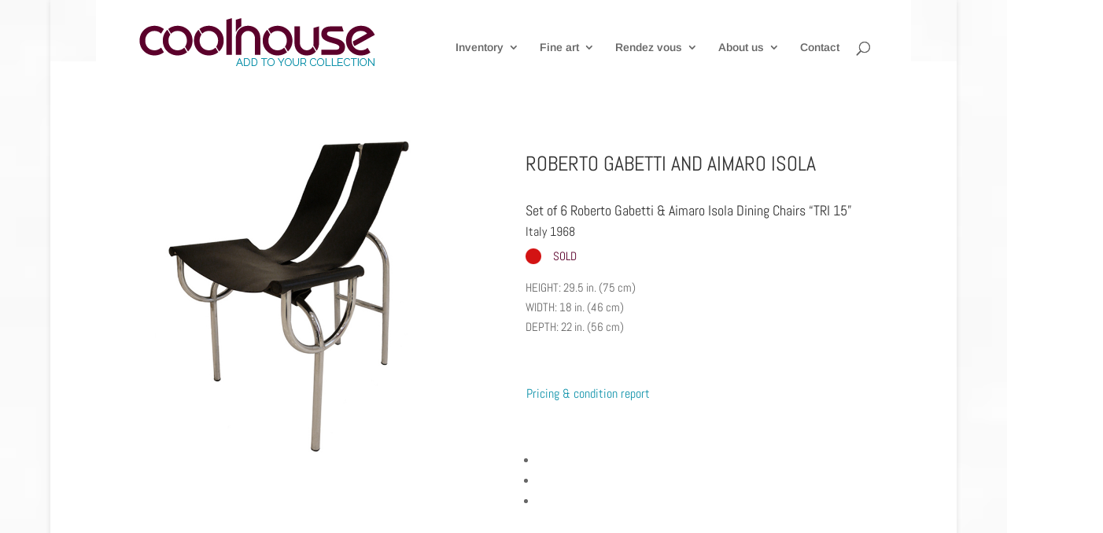

--- FILE ---
content_type: text/css
request_url: https://www.coolhousecollection.com/wp-content/themes/coolhouse/style.css?ver=4.27.5
body_size: 3666
content:
/*
Theme Name: coolhouse
Description: Thème pour Cool House 
Author: Guillaud Christophe
Template: Divi
*/

@import url("../Divi/style.css");

@font-face {
    font-family: 'et-line';
    src:url('fonts/et-line.eot');
    src:url('fonts/et-line.eot?#iefix') format('embedded-opentype'),
        url('fonts/et-line.woff') format('woff'),
        url('fonts/et-line.ttf') format('truetype'),
        url('fonts/et-line.svg#et-line') format('svg');
    font-weight: normal;
    font-style: normal;
}

/* Use the following CSS code if you want to use data attributes for inserting your icons */
[data-icon]:before {
    font-family: 'et-line';
    content: attr(data-icon);
    speak: none;
    font-weight: normal;
    font-variant: normal;
    text-transform: none;
    line-height: 1;
    -webkit-font-smoothing: antialiased;
    -moz-osx-font-smoothing: grayscale;
    display:inline-block;
}

/* Use the following CSS code if you want to have a class per icon */
/*
Instead of a list of all class selectors,
you can use the generic selector below, but it's slower:
[class*="icon-"] {
*/
.icon-mobile, .icon-laptop, .icon-desktop, .icon-tablet, .icon-phone, .icon-document, .icon-documents, .icon-search, .icon-clipboard, .icon-newspaper, .icon-notebook, .icon-book-open, .icon-browser, .icon-calendar, .icon-presentation, .icon-picture, .icon-pictures, .icon-video, .icon-camera, .icon-printer, .icon-toolbox, .icon-briefcase, .icon-wallet, .icon-gift, .icon-bargraph, .icon-grid, .icon-expand, .icon-focus, .icon-edit, .icon-adjustments, .icon-ribbon, .icon-hourglass, .icon-lock, .icon-megaphone, .icon-shield, .icon-trophy, .icon-flag, .icon-map, .icon-puzzle, .icon-basket, .icon-envelope, .icon-streetsign, .icon-telescope, .icon-gears, .icon-key, .icon-paperclip, .icon-attachment, .icon-pricetags, .icon-lightbulb, .icon-layers, .icon-pencil, .icon-tools, .icon-tools-2, .icon-scissors, .icon-paintbrush, .icon-magnifying-glass, .icon-circle-compass, .icon-linegraph, .icon-mic, .icon-strategy, .icon-beaker, .icon-caution, .icon-recycle, .icon-anchor, .icon-profile-male, .icon-profile-female, .icon-bike, .icon-wine, .icon-hotairballoon, .icon-globe, .icon-genius, .icon-map-pin, .icon-dial, .icon-chat, .icon-heart, .icon-cloud, .icon-upload, .icon-download, .icon-target, .icon-hazardous, .icon-piechart, .icon-speedometer, .icon-global, .icon-compass, .icon-lifesaver, .icon-clock, .icon-aperture, .icon-quote, .icon-scope, .icon-alarmclock, .icon-refresh, .icon-happy, .icon-sad, .icon-facebook, .icon-twitter, .icon-googleplus, .icon-rss, .icon-tumblr, .icon-linkedin, .icon-dribbble {
    font-family: 'et-line';
    speak: none;
    font-style: normal;
    font-weight: normal;
    font-variant: normal;
    text-transform: none;
    line-height: 1;
    -webkit-font-smoothing: antialiased;
    -moz-osx-font-smoothing: grayscale;
    display:inline-block;
}
.icon-mobile:before {
    content: "\e000";
}
.icon-laptop:before {
    content: "\e001";
}
.icon-desktop:before {
    content: "\e002";
}
.icon-tablet:before {
    content: "\e003";
}
.icon-phone:before {
    content: "\e004";
}
.icon-document:before {
    content: "\e005";
}
.icon-documents:before {
    content: "\e006";
}
.icon-search:before {
    content: "\e007";
}
.icon-clipboard:before {
    content: "\e008";
}
.icon-newspaper:before {
    content: "\e009";
}
.icon-notebook:before {
    content: "\e00a";
}
.icon-book-open:before {
    content: "\e00b";
}
.icon-browser:before {
    content: "\e00c";
}
.icon-calendar:before {
    content: "\e00d";
}
.icon-presentation:before {
    content: "\e00e";
}
.icon-picture:before {
    content: "\e00f";
}
.icon-pictures:before {
    content: "\e010";
}
.icon-video:before {
    content: "\e011";
}
.icon-camera:before {
    content: "\e012";
}
.icon-printer:before {
    content: "\e013";
}
.icon-toolbox:before {
    content: "\e014";
}
.icon-briefcase:before {
    content: "\e015";
}
.icon-wallet:before {
    content: "\e016";
}
.icon-gift:before {
    content: "\e017";
}
.icon-bargraph:before {
    content: "\e018";
}
.icon-grid:before {
    content: "\e019";
}
.icon-expand:before {
    content: "\e01a";
}
.icon-focus:before {
    content: "\e01b";
}
.icon-edit:before {
    content: "\e01c";
}
.icon-adjustments:before {
    content: "\e01d";
}
.icon-ribbon:before {
    content: "\e01e";
}
.icon-hourglass:before {
    content: "\e01f";
}
.icon-lock:before {
    content: "\e020";
}
.icon-megaphone:before {
    content: "\e021";
}
.icon-shield:before {
    content: "\e022";
}
.icon-trophy:before {
    content: "\e023";
}
.icon-flag:before {
    content: "\e024";
}
.icon-map:before {
    content: "\e025";
}
.icon-puzzle:before {
    content: "\e026";
}
.icon-basket:before {
    content: "\e027";
}
.icon-envelope:before {
    content: "\e028";
}
.icon-streetsign:before {
    content: "\e029";
}
.icon-telescope:before {
    content: "\e02a";
}
.icon-gears:before {
    content: "\e02b";
}
.icon-key:before {
    content: "\e02c";
}
.icon-paperclip:before {
    content: "\e02d";
}
.icon-attachment:before {
    content: "\e02e";
}
.icon-pricetags:before {
    content: "\e02f";
}
.icon-lightbulb:before {
    content: "\e030";
}
.icon-layers:before {
    content: "\e031";
}
.icon-pencil:before {
    content: "\e032";
}
.icon-tools:before {
    content: "\e033";
}
.icon-tools-2:before {
    content: "\e034";
}
.icon-scissors:before {
    content: "\e035";
}
.icon-paintbrush:before {
    content: "\e036";
}
.icon-magnifying-glass:before {
    content: "\e037";
}
.icon-circle-compass:before {
    content: "\e038";
}
.icon-linegraph:before {
    content: "\e039";
}
.icon-mic:before {
    content: "\e03a";
}
.icon-strategy:before {
    content: "\e03b";
}
.icon-beaker:before {
    content: "\e03c";
}
.icon-caution:before {
    content: "\e03d";
}
.icon-recycle:before {
    content: "\e03e";
}
.icon-anchor:before {
    content: "\e03f";
}
.icon-profile-male:before {
    content: "\e040";
}
.icon-profile-female:before {
    content: "\e041";
}
.icon-bike:before {
    content: "\e042";
}
.icon-wine:before {
    content: "\e043";
}
.icon-hotairballoon:before {
    content: "\e044";
}
.icon-globe:before {
    content: "\e045";
}
.icon-genius:before {
    content: "\e046";
}
.icon-map-pin:before {
    content: "\e047";
}
.icon-dial:before {
    content: "\e048";
}
.icon-chat:before {
    content: "\e049";
}
.icon-heart:before {
    content: "\e04a";
}
.icon-cloud:before {
    content: "\e04b";
}
.icon-upload:before {
    content: "\e04c";
}
.icon-download:before {
    content: "\e04d";
}
.icon-target:before {
    content: "\e04e";
}
.icon-hazardous:before {
    content: "\e04f";
}
.icon-piechart:before {
    content: "\e050";
}
.icon-speedometer:before {
    content: "\e051";
}
.icon-global:before {
    content: "\e052";
}
.icon-compass:before {
    content: "\e053";
}
.icon-lifesaver:before {
    content: "\e054";
}
.icon-clock:before {
    content: "\e055";
}
.icon-aperture:before {
    content: "\e056";
}
.icon-quote:before {
    content: "\e057";
}
.icon-scope:before {
    content: "\e058";
}
.icon-alarmclock:before {
    content: "\e059";
}
.icon-refresh:before {
    content: "\e05a";
}
.icon-happy:before {
    content: "\e05b";
}
.icon-sad:before {
    content: "\e05c";
}
.icon-facebook:before {
    content: "\e05d";
}
.icon-twitter:before {
    content: "\e05e";
}
.icon-googleplus:before {
    content: "\e05f";
}
.icon-rss:before {
    content: "\e060";
}
.icon-tumblr:before {
    content: "\e061";
}
.icon-linkedin:before {
    content: "\e062";
}
.icon-dribbble:before {
    content: "\e063";
}


/*////////////////////////////////////////////////*/
/*//////////////////CUSTOM////////////////////////*/
/*////////////////////////////////////////////////*/

/*Overlay Custom Colors*/
.et_overlay {
    -webkit-transform: scale(.9);
    -moz-transform: scale(.9);
    -o-transform: scale(.9);
    -ms-transform: scale(.9);
    transform: scale(.9);
    background: rgba(15, 146, 170, 0.3); /* overlay background color */
    border: none; /* border style */
 }
 
.et_shop_image .et_overlay:before, .et_portfolio_image .et_overlay:before {color: #FFF !important; /* + icon color */}
 /* overlay opacity */
.et_shop_image:hover .et_overlay, .et_portfolio_image:hover .et_overlay {
-webkit-transform: scale(1);
    -moz-transform: scale(1);
    -o-transform: scale(1);
    -ms-transform: scale(1);
    transform: scale(1);
    opacity: 1;
}
 

/*contact form 7*/
.wpcf7 input[type="text"],
.wpcf7 input[type="email"],
.wpcf7 textarea {
    background-color: #eee;
    border: medium none !important;
    border-radius: 0 !important;
    box-sizing: border-box;
    color: #999 !important;
    font-size: 14px;
    padding: 16px !important;
    width: 100% !important;
 }
 
.wpcf7 input[type="submit"] {
    color: #0f92aa !important;
    cursor: pointer;
    display: block;
    float: right;
    font-family: inherit;
    margin: 8px auto 0;
    background: none repeat scroll 0 0 transparent;
    border: 2px solid;
    border-radius: 3px;
    font-size: 20px;
    font-weight: 500;
    line-height: 1.7em;
    padding: 6px 20px;
    position: relative;
    transition: all 0.2s ease 0s;
 }
 
    .wpcf7 input[type="submit"]:hover {
        padding: 6px 20px !important;
        background: none repeat scroll 0 0 rgba(0, 0, 0, 0.05);
        border: 2px solid transparent;
     }
 
div.wpcf7-validation-errors {
    border: 2px solid red;
    border-radius: 3px;
 }
 
div.wpcf7-response-output {
    margin: 3em 0px 0px;
    padding: 0.2em 1em;
 }
 
/*custom header style*/
#main-header {
    padding-bottom: 18px;
    position: static;
}
#et-top-navigation {
    height: 40px;
    padding-bottom: 0;
    padding-top: 13px;
}
#page-container {
    padding-top: 0px !important;
}
.et_fixed_nav #logo {
    margin-bottom: 0;
    max-height: 90px;
}
.et_fixed_nav #main-header, .et_fixed_nav #top-header {
    position: static;
}
#top-menu a:hover {
    color: #0f92aa;
}
#top-menu a:active {
    color: #0f92aa;
}
.nav li ul {
    border-top: 2px solid #0f92aa;
}

/*custom page style*/
.et_boxed_layout #page-container {
    box-shadow: 0 0 7px 0 rgba(0, 0, 0, 0.1);
}
.My_title h1 {
    font-size: 1.7em;
    text-transform: uppercase;
 }
 .My_title h2 {
    font-family: "play",Helvetica,Arial,Lucida,sans-serif;
    font-size: 1em !important;
    text-transform: uppercase;
 }
 .My_title h2 a{
    text-transform: uppercase;
 }
  .My_title h2 a:hover{
    color: #198fab;
 }
 .My_title hr {
    color: #0f92aa;
    background-color: #0f92aa;
    border: 0 none;
    height: 2px;
 }
 .My_title p {
    text-align: justify;
 }
 .My_news_para p {
    padding: 0;
 }
 .My_news_para h4 a{
    color: #0f92aa;
 }
.My_news_para p a img{
	margin-top: 50px;
}
 .My_citation h4{
    font-style: italic;
    font-size: 1.2em;
    color: #198fab !important;
}
.My_color_red{
    color: #5b002b;
}
.My_color_red h5 {
    color: #5b002b;
}
.My_citation p{
    color: #198fab !important;
}
.location{
    color: #0f92aa;
}
.My_call_to_action h2{
    color: #5b002b;
    font-size: 1.6em;
}
.My_sidebar a{
    color: #0f92aa !important;
}
#My_pinterest {
    background-image : url(http://www.coolhousecollection.com/wp-content/uploads/2014/12/pinit.gif); 
    width : 32px; 
    height : 32px;
}
#My_pinterest:hover {
    background-image: url(http://www.coolhousecollection.com/wp-content/uploads/2014/12/pinit_hover.gif);
}
#My_facebook {
    background-image : url(http://www.coolhousecollection.com/wp-content/uploads/2014/12/facebook.gif); 
    width : 32px; 
    height : 32px;
}
#My_facebook:hover {
    background-image: url(http://www.coolhousecollection.com/wp-content/uploads/2014/12/facebook_hover.gif);
}
#My_instagram {
    background-image : url(http://www.coolhousecollection.com/wp-content/uploads/2017/07/instagram.gif); 
    width : 32px; 
    height : 32px;
}
#My_instagram:hover {
    background-image: url(http://www.coolhousecollection.com/wp-content/uploads/2017/07/instagram_hover.gif);
}

/*custom toggle style*/
.et_pb_toggle{
    border: 1px solid #FFF;
}
.et_pb_toggle_close {
    background-color: #FFF;
    padding: 20px 0;
}
.et_pb_toggle_open {
    background-color: #FFF;
    padding: 20px 0;
}
.et_pb_toggle_open .et_pb_toggle_title:before {
    content: "";
}
.et_pb_toggle_close h5.et_pb_toggle_title {
    color: #0f92aa;
}
.et_pb_toggle_open h5.et_pb_toggle_title {
    color: #0f92aa;
}
.et_pb_toggle_open h5.et_pb_toggle_title:hover {
    color: #5b002b;
}
.et_pb_toggle_title:before {
    color: #0f92aa;
    content: "";
}
.et_pb_toggle_title:hover:before {
    color: #5b002b;
}

/*custom footer style*/
#footer-bottom {
    background-color: #FFF;
}
 
/*navigation portfolio*/
.et_pb_filterable_portfolio .et_pb_portfolio_filters li a {
    border-color: #ffffff;
}
.et_pb_filterable_portfolio .et_pb_portfolio_filters li a.active {
    background-color: #ffffff;
    border-color: #ffffff;
    color: #0f92aa;
}
.et_pb_filterable_portfolio .et_pb_portfolio_filters li a:hover {
    background-color: #ffffff;
    border-color: #ffffff;
    color: #0f92aa;
}
.et_pb_filterable_portfolio .et_pb_portfolio_filters li a {
    margin: -2px -1px 0 0;
}
.My_hide_navy .et_pb_portfolio_filters li .et_pb_portfolio_filter a{
    display: none;
}
/*h2 portfolio*/
.et_pb_filterable_portfolio_grid .et_pb_portfolio_item h2 {
    font-family: "play",Helvetica,Arial,Lucida,sans-serif;
    font-size: 1em;
    text-transform: uppercase;
}
.et_pb_filterable_portfolio_grid .et_pb_portfolio_item h2 a:hover {
    color: #198fab;
}

/*custom print for prject style*/
.et-waypoint {
    opacity: 1;
}

/*custom page for print project*/
.pintingPage .My_nav{
    display: none;
}
.pintingPage .nav-previous{
    display: none;
}
.pintingPage .nav-next{
    display: none;
}
.pintingPage .nav-print{
    display: none;
}
.pintingPage .et_pb_toggle_title{
    display: none;
}
.pintingPage .follow_button{
    display: none;
}
.pintingPage .et_pb_social_icon {
    display: none;
}
.pintingPage .return_cat {
    display: none;
}
.pintingPage #My_pinterest {
    display: none;
}
.pintingPage #My_facebook {
    display: none;
}
#logo_print {
    float: left;
    margin-bottom: 18px;
    margin-top: 19px;
    transition: all 0.2s ease-in-out 0s;
}

/*custom search pag style*/
.search article img {
    height: 250px;
    width: 250px;
}

/*custom 404 page style*/
/* Swaying Happy-Face Icon */
.My_bigText {
    font-size: 88px;
    color: #198fab;
}
.sway {
    font-size: 64px;
    color: #198fab;
    margin-bottom: 50px;
    -webkit-animation: sway 3s ease-in-out infinite alternate;
    -moz-animation: sway 3s ease-in-out infinite alternate;
    -o-animation: sway 3s ease-in-out infinite alternate;
    animation: sway 3s ease-in-out infinite alternate;
}
  
@-moz-keyframes sway {
      0% { -moz-transform: rotate(-15deg); }
    100% { -moz-transform: rotate(15deg); }
}
  
@-webkit-keyframes sway {
      0% { -webkit-transform: rotate(-15deg); }
    100% { -webkit-transform: rotate(15deg); }
}
  
@-o-keyframes sway {
      0% { -o-transform: rotate(-15deg); }
    100% { -o-transform: rotate(15deg); }
}
  
@-ms-keyframes sway {
      0% { -ms-transform: rotate(-15deg); }
    100% { -ms-transform: rotate(15deg); }
}
  
@keyframes sway {
      0% { transform: rotate(-15deg); }
    100% { transform: rotate(15deg); }
}

/*custom mobile style*/
.et_mobile_menu {
    top: 69px;
}

--- FILE ---
content_type: text/plain
request_url: https://www.google-analytics.com/j/collect?v=1&_v=j102&a=201693265&t=pageview&_s=1&dl=https%3A%2F%2Fwww.coolhousecollection.com%2Fcollection%2Froberto-gabetti-aimaro-isola-dining-chairs%2F&ul=en-us%40posix&dt=Roberto%20Gabetti%20%26%20Aimaro%20Isola%20Dining%20Chairs%20(SOLD)%20%7C%20CoolHouse&sr=1280x720&vp=1280x720&_u=IEBAAEABAAAAACAAI~&jid=1030752086&gjid=1263553780&cid=909732846.1769535208&tid=UA-57682233-1&_gid=308001060.1769535208&_r=1&_slc=1&z=2036904241
body_size: -454
content:
2,cG-R1WJLRN859